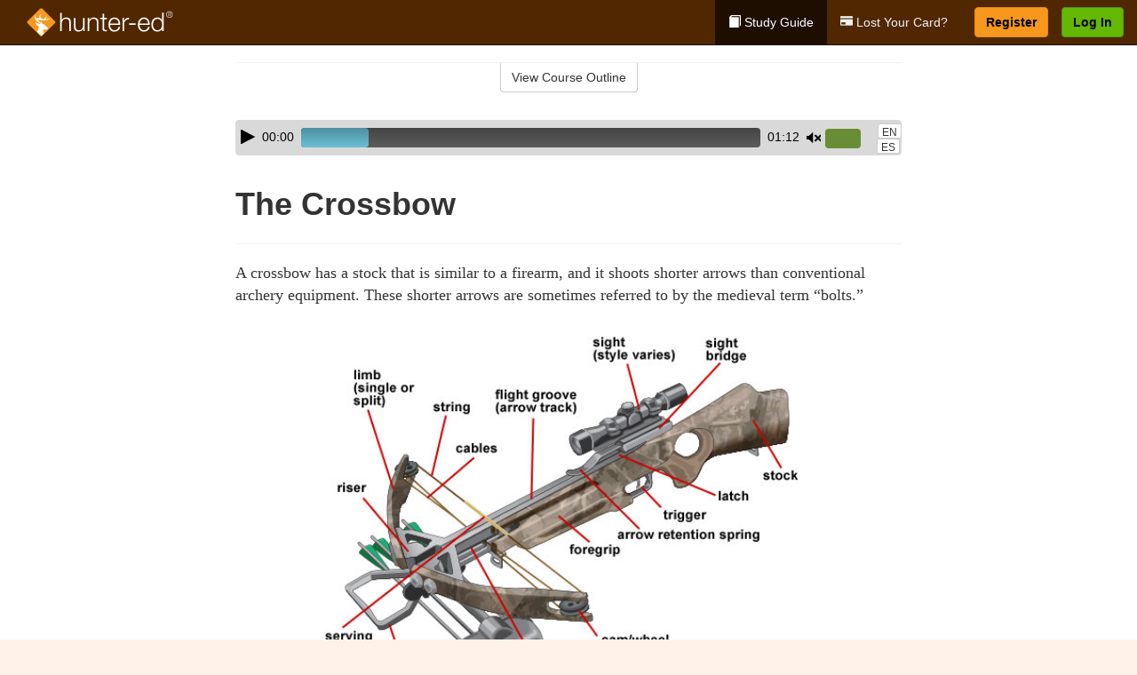

--- FILE ---
content_type: text/html; charset=utf-8
request_url: https://www.hunter-ed.com/southdakota/studyGuide/The-Crossbow/20204301_73496/
body_size: 16475
content:
<!doctype html>
<html lang="en" class="hunt ">
  <head>
    <meta charset="utf-8">
    <title>The Crossbow</title>
    <meta name="viewport" content="width=device-width, initial-scale=1">
    <script data-cfasync="false" data-report-only="off" data-prompt="1" data-ui-shadow-root="open" data-tracker-overrides="GoogleConsentMode:analytics_storage=SaleOfInfo,Analytics;ad_storage=SaleOfInfo,Advertising;ad_personalization=SaleOfInfo,Advertising" src="https://transcend-cdn.com/cm/83b16c33-9e0f-4235-a30b-542ff0278e7f/airgap.js"></script>
    <script src="https://unpkg.com/stimulus@2.0.0/dist/stimulus.umd.js"></script><script src="/assets/gtm-data-layer-463da5ae7e414d9cfe21ef206ce6fb5c962280efd95223ede095409f320661ff.js"></script><script src="/assets/segment-analytics-76c2719ef1a65f9730df9694975e5fd7f0bba250369be69c50506b5ff9f718dc.js"></script>
    <script>
  var KELP = KELP || {};
  KELP.env = {
    environment : "production",
    assetsUrl   : "https://assets.kalkomey.com",
    segmentWriteKey : "VP1lxd8dSuQBZSFFoDJSzHJnJifdpESu",
    segmentEnabled : false
  }
  
</script>
    
      <link rel="icon" type="image/png" sizes="32x32" href="/hunter/favicon-32x32.png?v=n7TXlnjj18">
  <link rel="icon" type="image/png" sizes="16x16" href="/hunter/favicon-16x16.png?v=n7TXlnjj18">

<link rel="apple-touch-icon" sizes="180x180" href="/hunter/apple-touch-icon.png?v=n7TXlnjj18">
<link rel="manifest" href="/hunter/site.webmanifest?v=n7TXlnjj18">
<link rel="mask-icon" href="/hunter/hunter-pinned-tab.svg?v=n7TXlnjj18" color="#f8971d">
<link rel="shortcut icon" href="/hunter/favicon.ico?v=n7TXlnjj18">
<meta name="apple-mobile-web-app-title" content="Hunter Ed">
<meta name="application-name" content="Hunter Ed">


    
    
    
    <link rel="stylesheet" href="/assets/application-417d554aa89e0b06dadb9389cf1ebc21b7bfa32d5c5ba068a5d887583092252d.css" media="all" />
    <link rel="stylesheet" href="/assets/hunter/site_bs3-4ab80f764b6c1eacb03ed445df1029cbfc6996a83cc587663254131ca34427b8.css" media="all" />
    
    
      <script>
    window.dataLayer = window.dataLayer || []
    dataLayer.push({
      'state': 'SD',
      'course_name': 'South Dakota Hunter Ed Course',
      'course_id': '20204301',
      'student_first_name': '',
      'student_last_name': '',
      'student_email': '',
      'student_postal_code': '',
      'student_phone': '',
      'student_age': '',
      'unit': '4',
      'topic': '2',
      'page_rank': '8'
    });
    window.dataLayer.push({'studentID': 'NULL'});
    (function(w,d,s,l,i){w[l]=w[l]||[];w[l].push({'gtm.start':
    new Date().getTime(),event:'gtm.js'});var f=d.getElementsByTagName(s)[0],
    j=d.createElement(s),dl=l!='dataLayer'?'&l='+l:'';j.async=true;j.src=
    'https://metrics.hunter-ed.com/gtm.js?id='+i+dl;f.parentNode.insertBefore(j,f);
    })(window,document,'script','dataLayer','GTM-PQZ746FB');
  </script>

    <script>
      window.dataLayer = window.dataLayer || [];
      function gtag() {
        dataLayer.push(arguments);
      }
      gtag("js", new Date());
      gtag("config", "GTM-PQZ746FB");
      gtag("set", "developer_id.dODQ2Mj", true);
      gtag('config', "GTM-PQZ746FB", { "ads_data_redaction": true });
    </script>

    
    <script src="//static.tapfiliate.com/tapfiliate.js" type="text/javascript" async></script>
<script type="text/javascript">
  (function(t,a,p){t.TapfiliateObject=a;t[a]=t[a]||function(){
  (t[a].q=t[a].q||[]).push(arguments)}})(window,'tap');

  tap('create', '4377-e8d9e6');
  tap('detect');
</script>
    <script type='text/javascript' src='/transifex.js'></script>
<script type="text/javascript" src="//cdn.transifex.com/live.js"></script>
<script type="text/javascript">
  document.addEventListener('DOMContentLoaded', function() {
    initializeTransifex(
      null,
      20204301,
      "South Dakota Hunter Ed Course",
      "southdakota",
      false,
      "en"
    );
  });
</script>

    
    <script src="/assets/hunter/preload-2fbd62fa71253879c3a1c87a6f07878ac2fb7b997714aeace42eafc5bc0313c2.js"></script>
    <meta name="csrf-param" content="authenticity_token" />
<meta name="csrf-token" content="Z4NhJE4vYqcvsm1S-_e_mNwv_Yh4CExgpjX1gkvy9YdQV9sGanuh3c-O7A2C6OhUhAkI_EOOgfjReeja7ayfSg" />
      <script>
    !function(c,n,r,t){if(!c[r]){var i,d,p=[];d="PROD"!==t&&t?"STAGING"===t?"https://cdn.gladly.qa/gladly/chat-sdk/widget.js":t:"https://cdn.gladly.com/chat-sdk/widget.js",c[r]={init:function(){i=arguments;var e={then:function(t){return p.push({type:"t",next:t}),e},catch:function(t){return p.push({type:"c",next:t}),e}};return e}},c.__onHelpAppHostReady__=function(t){if(delete c.__onHelpAppHostReady__,(c[r]=t).loaderCdn=d,i)for(var e=t.init.apply(t,i),n=0;n<p.length;n++){var a=p[n];e="t"===a.type?e.then(a.next):e.catch(a.next)}},function(){try{var t=n.getElementsByTagName("script")[0],e=n.createElement("script");e.async=!0,e.src=d+"?q="+(new Date).getTime(),t.parentNode.insertBefore(e,t)}catch(t){}}()}}
    (window,document,'Gladly','PROD');

    window.gladlyConfig = {
      appId: 'kalkomey.com-Hunter-ed'
    };

    document.addEventListener("DOMContentLoaded", function() {
      function checkForGladlyChatContainer() {
        const gladlyChatContainer = document.getElementById("gladlyChat_container");
        if (gladlyChatContainer) {
          clearInterval(intervalId);
          ignoreGladlyContainerForTransifex(gladlyChatContainer);
        }
      }

      const intervalId = setInterval(checkForGladlyChatContainer, 1000);

      function ignoreGladlyContainerForTransifex(gladlyChatContainer) {
        gladlyChatContainer.classList.add('notranslate');
      }
    });
  </script>

  
  <body data-controller="gtm-data-layer segment-analytics">

      <!-- Google Tag Manager (noscript) -->
  <noscript><iframe src="https://metrics.hunter-ed.com/ns.html?id=GTM-PQZ746FB" height="0" width="0" style="display:none;visibility:hidden"></iframe></noscript>
  <!-- End Google Tag Manager (noscript) -->

    <!--[if lt IE 11]>
<div class="container center" style="margin-bottom: 18px;">
  <p class="alert alert-warning"><strong>Your browser is <em>out-of-date!</em></strong> You must <a href="https://browsehappy.com/">upgrade to a different browser</a> to experience this site.</p>
</div>
<![endif]-->

    
<a href="#main" class="sr-only sr-only-focusable skip-to-main">Skip to main content</a>

<nav class="navbar navbar-inverse navbar-fixed-top d-flex justify-content-between" aria-label="global">
  <div class="navbar-header d-flex justify-content-between align-items-between" style="flex: 1 0 auto;">
    <div id="navbar-responsive" class="container-fluid d-flex w-100 justify-content-between align-items-between" style="flex-direction: column;">
      <div class="d-flex justify-content-between align-items-center" style="flex-grow: 1;">
        <div class="d-flex justify-content-between" style="flex: 1 0 auto; margin-right: 1rem;">
          
<a class="navbar-brand" href="/">
  <img class="img-fluid" src="https://assets.kalkomey.com/hunter/images/fm/hunter-ed-logo-rev.svg?v=1" alt="Hunter-ed.com" width="165" height="32">
</a>

        </div>
      <div style="align-self: center;">
      </div>
        <button type="button" class="navbar-toggle collapsed" style="flex-grow: 0;" data-toggle="collapse" data-target="#header-nav-items" aria-expanded="false">
          <span class="sr-only">Toggle navigation</span>
          <span class="icon-bar"></span>
          <span class="icon-bar"></span>
          <span class="icon-bar"></span>
        </button>
      </div>

      <div class="collapse navbar-collapse" style="flex-grow: 0;" id="header-nav-items">
        <ul class="nav navbar-nav navbar-right">
        <li class="active">
          <a href="/southdakota/studyGuide/20204301/"><span class="glyphicon glyphicon-book" aria-hidden="true"></span> Study Guide</a>
        </li>
          <li>
            <a href="//#card-replacement"><span class="glyphicon glyphicon-credit-card" aria-hidden="true"></span> Lost Your Card?</a>
          </li>

        <li >
          <p class="navbar-btn">
            <a  href="/southdakota/sign-up/" class="btn btn-success" id="nav_sign_up">Register</a>
          </p>
        </li>

      <li>
        <p class="navbar-btn">
          <a href="https://www.hunter-ed.com/accounts/sign_in/" class="btn btn-primary">Log In</a>
        </p>
      </li>
</ul>

      </div>
    </div>
  </div>
</nav>


    <main id="main">
      
      <div class="alert-banner">
  <noscript>
    <div class="container">
      <div class="alert alert-warning" role="alert">
        <p><strong>This site requires JavaScript.</strong> Your browser either doesn’t support JavaScript or you have it turned off.</p>
        <p>For this page to function correctly, please enable JavaScript and then refresh the page.</p>
      </div>
    </div>
  </noscript>


</div>

      


<div class="container">
  <div class="row">
    <div class="col-md-10 col-md-offset-1 col-lg-8 col-lg-offset-2">
      <div id="course-progress-nav">
        <hr class="mt-3 mb-0 border-b border-gray-700">
        <div class="panel panel-default course-nav">
          <div class="panel-heading sr-only" id="course-nav-heading">
            <h2 class="panel-title">Course Outline</h2>
          </div>
          <div id="course-nav-panel" class="panel-collapse collapse" aria-labelledby="course-nav-heading">
            <div class="panel-body" id="course-outline">
              <nav aria-label="study guide">
  <ul>
    <li>
      <button class="btn btn-link unit" type="button" data-toggle="collapse" data-target="#u73303" aria-expanded="false" aria-controls="u73303">Unit 1: Introduction to Hunter Education</button>
        <ul id="u73303" class="collapse">
            <li>
              <button class="btn btn-link topic" type="button" data-toggle="collapse" data-target="#u73303-t73304" aria-expanded="false" aria-controls="u73303-t73304">Topic 1: Firearm Safety Rules</button>
                <ul id="u73303-t73304" class="collapse complete">
                    <li><a class="page" href="/southdakota/studyGuide/Video-Welcome-to-Hunter-Ed/20204301_73305/">Video: Welcome to Hunter Ed</a></li>
                    <li><a class="page" href="/southdakota/studyGuide/The-Four-Primary-Rules-of-Firearm-Safety/20204301_73685/">The Four Primary Rules of Firearm Safety</a></li>
                    <li><a class="page" href="/southdakota/studyGuide/Additional-Rules-About-Firearm-Safety/20204301_73686/">Additional Rules About Firearm Safety</a></li>
                </ul>
            </li>
            <li>
              <button class="btn btn-link topic" type="button" data-toggle="collapse" data-target="#u73303-t73306" aria-expanded="false" aria-controls="u73303-t73306">Topic 2: The Importance of Hunter Education</button>
                <ul id="u73303-t73306" class="collapse complete">
                    <li><a class="page" href="/southdakota/studyGuide/Why-Hunter-Education/20204301_73307/">Why Hunter Education?</a></li>
                    <li><a class="page" href="/southdakota/studyGuide/Responsibility-Safety-Skills-Knowledge-and-Involvement/20204301_73308/">Responsibility, Safety Skills, Knowledge, and Involvement</a></li>
                </ul>
            </li>
            <li>
              <button class="btn btn-link topic" type="button" data-toggle="collapse" data-target="#u73303-t73309" aria-expanded="false" aria-controls="u73303-t73309">Topic 3: Funding for Hunter Education</button>
                <ul id="u73303-t73309" class="collapse complete">
                    <li><a class="page" href="/southdakota/studyGuide/Hunter-Education-Funding-Sources/20204301_73310/">Hunter Education Funding Sources</a></li>
                    <li><a class="page" href="/southdakota/studyGuide/Pittman%E2%80%93Robertson-Act/20204301_73311/">Pittman–Robertson Act</a></li>
                </ul>
            </li>
            <li>
              <button class="btn btn-link topic" type="button" data-toggle="collapse" data-target="#u73303-t73312" aria-expanded="false" aria-controls="u73303-t73312">Topic 4: Summary</button>
                <ul id="u73303-t73312" class="collapse complete">
                    <li><a class="page" href="/southdakota/studyGuide/What-You-Learned/20204301_73313/">What You Learned</a></li>
                </ul>
            </li>
        </ul>
    </li>
    <li>
      <button class="btn btn-link unit" type="button" data-toggle="collapse" data-target="#u73315" aria-expanded="false" aria-controls="u73315">Unit 2: Know Your Firearm Equipment</button>
        <ul id="u73315" class="collapse">
            <li>
              <button class="btn btn-link topic" type="button" data-toggle="collapse" data-target="#u73315-t73316" aria-expanded="false" aria-controls="u73315-t73316">Topic 1: What Is a Firearm?</button>
                <ul id="u73315-t73316" class="collapse complete">
                    <li><a class="page" href="/southdakota/studyGuide/Defining-a-Firearm/20204301_73317/">Defining a Firearm</a></li>
                    <li><a class="page" href="/southdakota/studyGuide/Basic-Parts-of-a-Firearm/20204301_73318/">Basic Parts of a Firearm</a></li>
                    <li><a class="page" href="/southdakota/studyGuide/Animation-Parts-of-a-Bolt-Action-Rifle/20204301_73319/">Animation: Parts of a Bolt-Action Rifle</a></li>
                    <li><a class="page" href="/southdakota/studyGuide/Animation-Parts-of-a-Pump-Action-Shotgun/20204301_73320/">Animation: Parts of a Pump-Action Shotgun</a></li>
                    <li><a class="page" href="/southdakota/studyGuide/Animation-Parts-of-a-Double-Action-Revolver/20204301_73321/">Animation: Parts of a Double-Action Revolver</a></li>
                    <li><a class="page" href="/southdakota/studyGuide/Animation-Parts-of-a-Semi-Automatic-Pistol/20204301_73322/">Animation: Parts of a Semi-Automatic Pistol</a></li>
                </ul>
            </li>
            <li>
              <button class="btn btn-link topic" type="button" data-toggle="collapse" data-target="#u73315-t73323" aria-expanded="false" aria-controls="u73315-t73323">Topic 2: What Is Ammunition?</button>
                <ul id="u73315-t73323" class="collapse complete">
                    <li><a class="page" href="/southdakota/studyGuide/Defining-Ammunition/20204301_73324/">Defining Ammunition</a></li>
                    <li><a class="page" href="/southdakota/studyGuide/Basic-Components-of-Ammunition/20204301_73325/">Basic Components of Ammunition</a></li>
                    <li><a class="page" href="/southdakota/studyGuide/Selecting-the-Correct-Ammunition/20204301_73692/">Selecting the Correct Ammunition</a></li>
                    <li><a class="page" href="/southdakota/studyGuide/Rifle-and-Handgun-Cartridges/20204301_73326/">Rifle and Handgun Cartridges</a></li>
                    <li><a class="page" href="/southdakota/studyGuide/Centerfire-and-Rimfire-Ammunition/20204301_73327/">Centerfire and Rimfire Ammunition</a></li>
                    <li><a class="page" href="/southdakota/studyGuide/Shotshells/20204301_73328/">Shotshells</a></li>
                    <li><a class="page" href="/southdakota/studyGuide/Choosing-the-Correct-Type-and-Size-of-Shot/20204301_73329/">Choosing the Correct Type and Size of Shot</a></li>
                    <li><a class="page" href="/southdakota/studyGuide/Shot-Sizes/20204301_73330/">Shot Sizes</a></li>
                    <li><a class="page" href="/southdakota/studyGuide/Non-Toxic-Shot/20204301_73331/">Non-Toxic Shot</a></li>
                </ul>
            </li>
            <li>
              <button class="btn btn-link topic" type="button" data-toggle="collapse" data-target="#u73315-t73332" aria-expanded="false" aria-controls="u73315-t73332">Topic 3: How a Firearm Works</button>
                <ul id="u73315-t73332" class="collapse complete">
                    <li><a class="page" href="/southdakota/studyGuide/The-Basic-Firing-Process/20204301_73333/">The Basic Firing Process</a></li>
                    <li><a class="page" href="/southdakota/studyGuide/How-the-Rifle-and-Handgun-Fire/20204301_73334/">How the Rifle and Handgun Fire</a></li>
                    <li><a class="page" href="/southdakota/studyGuide/Video-How-a-Cartridge-Is-Fired/20204301_73335/">Video: How a Cartridge Is Fired</a></li>
                    <li><a class="page" href="/southdakota/studyGuide/Video-How-the-Rifle-and-Handgun-Fire/20204301_73336/">Video: How the Rifle and Handgun Fire</a></li>
                    <li><a class="page" href="/southdakota/studyGuide/How-the-Shotgun-Shoots/20204301_73337/">How the Shotgun Shoots</a></li>
                </ul>
            </li>
            <li>
              <button class="btn btn-link topic" type="button" data-toggle="collapse" data-target="#u73315-t73338" aria-expanded="false" aria-controls="u73315-t73338">Topic 4: Common Features of Firearms: Firearm Actions</button>
                <ul id="u73315-t73338" class="collapse complete">
                    <li><a class="page" href="/southdakota/studyGuide/Introduction-to-Firearm-Actions/20204301_73339/">Introduction to Firearm Actions</a></li>
                    <li><a class="page" href="/southdakota/studyGuide/Bolt-Action/20204301_73340/">Bolt Action</a></li>
                    <li><a class="page" href="/southdakota/studyGuide/Video-How-a-Bolt-Action-Rifle-Fires/20204301_73341/">Video: How a Bolt-Action Rifle Fires</a></li>
                    <li><a class="page" href="/southdakota/studyGuide/Lever-Action/20204301_73342/">Lever Action</a></li>
                    <li><a class="page" href="/southdakota/studyGuide/Video-How-a-Lever-Action-Rifle-Fires/20204301_73343/">Video: How a Lever-Action Rifle Fires</a></li>
                    <li><a class="page" href="/southdakota/studyGuide/Pump-Action/20204301_73344/">Pump Action</a></li>
                    <li><a class="page" href="/southdakota/studyGuide/Semi-Automatic-or-Autoloading-Action/20204301_73345/">Semi-Automatic (or Autoloading) Action</a></li>
                    <li><a class="page" href="/southdakota/studyGuide/Video-How-a-Semi-Automatic-Handgun-Fires/20204301_73346/">Video: How a Semi-Automatic Handgun Fires</a></li>
                    <li><a class="page" href="/southdakota/studyGuide/Break-or-Hinge-Action/20204301_73347/">Break (or Hinge) Action</a></li>
                    <li><a class="page" href="/southdakota/studyGuide/Video-How-a-Break-Action-Shotgun-Fires/20204301_73348/">Video: How a Break-Action Shotgun Fires</a></li>
                    <li><a class="page" href="/southdakota/studyGuide/Revolving-Action/20204301_73349/">Revolving Action</a></li>
                    <li><a class="page" href="/southdakota/studyGuide/Video-How-a-Double-Action-Revolver-Fires/20204301_73350/">Video: How a Double-Action Revolver Fires</a></li>
                    <li><a class="page" href="/southdakota/studyGuide/Common-Actions-on-Rifles-and-Shotguns/20204301_73351/">Common Actions on Rifles and Shotguns</a></li>
                    <li><a class="page" href="/southdakota/studyGuide/Common-Actions-on-Handguns/20204301_73352/">Common Actions on Handguns</a></li>
                </ul>
            </li>
            <li>
              <button class="btn btn-link topic" type="button" data-toggle="collapse" data-target="#u73315-t73353" aria-expanded="false" aria-controls="u73315-t73353">Topic 5: Common Features of Firearms: Firearm Safeties</button>
                <ul id="u73315-t73353" class="collapse complete">
                    <li><a class="page" href="/southdakota/studyGuide/Safety-Mechanisms/20204301_73354/">Safety Mechanisms</a></li>
                    <li><a class="page" href="/southdakota/studyGuide/Typical-Locations-of-Safeties/20204301_73355/">Typical Locations of Safeties</a></li>
                    <li><a class="page" href="/southdakota/studyGuide/Types-of-Safeties/20204301_73356/">Types of Safeties</a></li>
                    <li><a class="page" href="/southdakota/studyGuide/Safeties-Don-t-Replace-Safe-Handling/20204301_73357/">Safeties Don't Replace Safe Handling</a></li>
                </ul>
            </li>
            <li>
              <button class="btn btn-link topic" type="button" data-toggle="collapse" data-target="#u73315-t73358" aria-expanded="false" aria-controls="u73315-t73358">Topic 6: Common Features of Firearms: Magazines and Sights</button>
                <ul id="u73315-t73358" class="collapse complete">
                    <li><a class="page" href="/southdakota/studyGuide/Magazines/20204301_73359/">Magazines</a></li>
                    <li><a class="page" href="/southdakota/studyGuide/Introduction-to-Sights/20204301_73360/">Introduction to Sights</a></li>
                    <li><a class="page" href="/southdakota/studyGuide/Sights-Bead-and-Open/20204301_73361/">Sights: Bead and Open</a></li>
                    <li><a class="page" href="/southdakota/studyGuide/Sights-Aperture-Peep/20204301_73362/">Sights: Aperture (Peep)</a></li>
                    <li><a class="page" href="/southdakota/studyGuide/Sights-Telescopic-Scope-and-Dot/20204301_73363/">Sights: Telescopic (Scope) and Dot</a></li>
                </ul>
            </li>
            <li>
              <button class="btn btn-link topic" type="button" data-toggle="collapse" data-target="#u73315-t73364" aria-expanded="false" aria-controls="u73315-t73364">Topic 7: Differences Between Firearms</button>
                <ul id="u73315-t73364" class="collapse complete">
                    <li><a class="page" href="/southdakota/studyGuide/Differences-Between-Rifles-Shotguns-and-Handguns/20204301_73365/">Differences Between Rifles, Shotguns, and Handguns</a></li>
                    <li><a class="page" href="/southdakota/studyGuide/Rifling-in-the-Rifle-or-Handgun-Bore/20204301_73366/">Rifling in the Rifle or Handgun Bore</a></li>
                    <li><a class="page" href="/southdakota/studyGuide/A-Rifle-s-or-Handgun-s-Caliber/20204301_73367/">A Rifle's or Handgun's Caliber</a></li>
                    <li><a class="page" href="/southdakota/studyGuide/A-Shotgun-s-Gauge/20204301_73368/">A Shotgun's Gauge</a></li>
                    <li><a class="page" href="/southdakota/studyGuide/Shotgun-Choke-and-Shot-String/20204301_73369/">Shotgun Choke and Shot String</a></li>
                    <li><a class="page" href="/southdakota/studyGuide/Types-of-Chokes/20204301_73370/">Types of Chokes</a></li>
                    <li><a class="page" href="/southdakota/studyGuide/Shot-String-at-Various-Distances/20204301_73371/">Shot String at Various Distances</a></li>
                    <li><a class="page" href="/southdakota/studyGuide/Steel-Shot/20204301_73372/">Steel Shot</a></li>
                </ul>
            </li>
            <li>
              <button class="btn btn-link topic" type="button" data-toggle="collapse" data-target="#u73315-t73373" aria-expanded="false" aria-controls="u73315-t73373">Topic 8: Using the Correct Ammunition</button>
                <ul id="u73315-t73373" class="collapse complete">
                    <li><a class="page" href="/southdakota/studyGuide/Match-Firearms-and-Ammunition...Correctly!/20204301_73374/">Match Firearms and Ammunition...Correctly!</a></li>
                    <li><a class="page" href="/southdakota/studyGuide/Safety-Practices-to-Help-You-Avoid-Using-Wrong-Ammunition/20204301_73375/">Safety Practices to Help You Avoid Using Wrong Ammunition</a></li>
                    <li><a class="page" href="/southdakota/studyGuide/The-Danger-of-Using-Wrong-Ammunition/20204301_73376/">The Danger of Using Wrong Ammunition</a></li>
                </ul>
            </li>
            <li>
              <button class="btn btn-link topic" type="button" data-toggle="collapse" data-target="#u73315-t73378" aria-expanded="false" aria-controls="u73315-t73378">Topic 9: A Firearm's Range</button>
                <ul id="u73315-t73378" class="collapse complete">
                    <li><a class="page" href="/southdakota/studyGuide/Know-Your-Firearm-s-Range/20204301_73379/">Know Your Firearm's Range</a></li>
                    <li><a class="page" href="/southdakota/studyGuide/Maximum-Projectile-Range-Rifle/20204301_73380/">Maximum Projectile Range: Rifle</a></li>
                    <li><a class="page" href="/southdakota/studyGuide/Maximum-Projectile-Range-Shotgun/20204301_73381/">Maximum Projectile Range: Shotgun</a></li>
                    <li><a class="page" href="/southdakota/studyGuide/Maximum-Projectile-Range-Handgun/20204301_73382/">Maximum Projectile Range: Handgun</a></li>
                    <li><a class="page" href="/southdakota/studyGuide/Video-Understanding-Ballistics/20204301_73672/">Video: Understanding Ballistics</a></li>
                </ul>
            </li>
            <li>
              <button class="btn btn-link topic" type="button" data-toggle="collapse" data-target="#u73315-t73383" aria-expanded="false" aria-controls="u73315-t73383">Topic 10: Cleaning and Storing Firearms</button>
                <ul id="u73315-t73383" class="collapse complete">
                    <li><a class="page" href="/southdakota/studyGuide/Firearm-Cleaning-Basics/20204301_73384/">Firearm Cleaning Basics</a></li>
                    <li><a class="page" href="/southdakota/studyGuide/A-Cleaning-Kit/20204301_73385/">A Cleaning Kit</a></li>
                    <li><a class="page" href="/southdakota/studyGuide/General-Cleaning-Instructions/20204301_73386/">General Cleaning Instructions</a></li>
                    <li><a class="page" href="/southdakota/studyGuide/Steps-for-Cleaning-a-Firearm/20204301_73387/">Steps for Cleaning a Firearm</a></li>
                    <li><a class="page" href="/southdakota/studyGuide/Where-to-Use-a-Brush-Cleaning-Rod-and-Cleaning-Cable/20204301_73388/">Where to Use a Brush, Cleaning Rod, and Cleaning Cable</a></li>
                    <li><a class="page" href="/southdakota/studyGuide/Video-Cleaning-a-Firearm/20204301_73389/">Video: Cleaning a Firearm</a></li>
                    <li><a class="page" href="/southdakota/studyGuide/Storing-Your-Firearm/20204301_73390/">Storing Your Firearm</a></li>
                    <li><a class="page" href="/southdakota/studyGuide/Storing-Ammunition/20204301_73391/">Storing Ammunition</a></li>
                </ul>
            </li>
            <li>
              <button class="btn btn-link topic" type="button" data-toggle="collapse" data-target="#u73315-t73392" aria-expanded="false" aria-controls="u73315-t73392">Topic 11: Summary</button>
                <ul id="u73315-t73392" class="collapse complete">
                    <li><a class="page" href="/southdakota/studyGuide/What-You-Learned/20204301_73393/">What You Learned</a></li>
                    <li><a class="page" href="/southdakota/studyGuide/What-You-Learned-cont./20204301_73394/">What You Learned (cont.)</a></li>
                    <li><a class="page" href="/southdakota/studyGuide/What-You-Learned-cont./20204301_73689/">What You Learned (cont.)</a></li>
                </ul>
            </li>
        </ul>
    </li>
    <li>
      <button class="btn btn-link unit" type="button" data-toggle="collapse" data-target="#u73396" aria-expanded="false" aria-controls="u73396">Unit 3: Basic Shooting Skills</button>
        <ul id="u73396" class="collapse">
            <li>
              <button class="btn btn-link topic" type="button" data-toggle="collapse" data-target="#u73396-t73397" aria-expanded="false" aria-controls="u73396-t73397">Topic 1: Good Marksmanship and Accuracy</button>
                <ul id="u73396-t73397" class="collapse complete">
                    <li><a class="page" href="/southdakota/studyGuide/Fundamentals-of-Good-Marksmanship/20204301_73398/">Fundamentals of Good Marksmanship</a></li>
                    <li><a class="page" href="/southdakota/studyGuide/Selecting-the-Proper-Firearm-and-Ammunition/20204301_73693/">Selecting the Proper Firearm and Ammunition</a></li>
                    <li><a class="page" href="/southdakota/studyGuide/Determining-Accuracy-Limits/20204301_73399/">Determining Accuracy Limits</a></li>
                    <li><a class="page" href="/southdakota/studyGuide/Protecting-Your-Vision-and-Hearing/20204301_73432/">Protecting Your Vision and Hearing</a></li>
                </ul>
            </li>
            <li>
              <button class="btn btn-link topic" type="button" data-toggle="collapse" data-target="#u73396-t73400" aria-expanded="false" aria-controls="u73396-t73400">Topic 2: Rifle Firing</button>
                <ul id="u73396-t73400" class="collapse complete">
                    <li><a class="page" href="/southdakota/studyGuide/Sight-Alignment/20204301_73401/">Sight Alignment</a></li>
                    <li><a class="page" href="/southdakota/studyGuide/Aligning-an-Open-Sight/20204301_73402/">Aligning an Open Sight</a></li>
                    <li><a class="page" href="/southdakota/studyGuide/Determining-Your-Dominant-or-Master-Eye/20204301_73403/">Determining Your Dominant or Master Eye</a></li>
                    <li><a class="page" href="/southdakota/studyGuide/Sighting-In-a-Rifle/20204301_73404/">Sighting-In a Rifle</a></li>
                    <li><a class="page" href="/southdakota/studyGuide/Optional-Sighting-In-Techniques/20204301_73405/">Optional Sighting-In Techniques</a></li>
                    <li><a class="page" href="/southdakota/studyGuide/Sighting-In-Procedure/20204301_73406/">Sighting-In Procedure</a></li>
                    <li><a class="page" href="/southdakota/studyGuide/Adjusting-Your-Sight/20204301_73407/">Adjusting Your Sight</a></li>
                    <li><a class="page" href="/southdakota/studyGuide/Video-Sighting-In-a-Rifle/20204301_73408/">Video: Sighting-In a Rifle</a></li>
                    <li><a class="page" href="/southdakota/studyGuide/Rifle-Firing-Techniques/20204301_73409/">Rifle-Firing Techniques</a></li>
                    <li><a class="page" href="/southdakota/studyGuide/Firing-Positions-Prone/20204301_73410/">Firing Positions: Prone</a></li>
                    <li><a class="page" href="/southdakota/studyGuide/Firing-Positions-Standing/20204301_73411/">Firing Positions: Standing</a></li>
                    <li><a class="page" href="/southdakota/studyGuide/Firing-Positions-Sitting/20204301_73412/">Firing Positions: Sitting</a></li>
                    <li><a class="page" href="/southdakota/studyGuide/Firing-Positions-Kneeling/20204301_73413/">Firing Positions: Kneeling</a></li>
                </ul>
            </li>
            <li>
              <button class="btn btn-link topic" type="button" data-toggle="collapse" data-target="#u73396-t73414" aria-expanded="false" aria-controls="u73396-t73414">Topic 3: Shotgun Shooting</button>
                <ul id="u73396-t73414" class="collapse complete">
                    <li><a class="page" href="/southdakota/studyGuide/Shooting-a-Shotgun-vs.-a-Rifle/20204301_73415/">Shooting a Shotgun vs. a Rifle</a></li>
                    <li><a class="page" href="/southdakota/studyGuide/Choosing-the-Proper-Choke/20204301_73416/">Choosing the Proper Choke</a></li>
                    <li><a class="page" href="/southdakota/studyGuide/Matching-Choke-to-Your-Quarry/20204301_73417/">Matching Choke to Your Quarry</a></li>
                    <li><a class="page" href="/southdakota/studyGuide/Patterning-Your-Shotgun/20204301_73418/">Patterning Your Shotgun</a></li>
                    <li><a class="page" href="/southdakota/studyGuide/The-Patterning-Procedure/20204301_73419/">The Patterning Procedure</a></li>
                    <li><a class="page" href="/southdakota/studyGuide/When-Is-Your-Shot-Patterning-Correct/20204301_73420/">When Is Your Shot Patterning Correct?</a></li>
                    <li><a class="page" href="/southdakota/studyGuide/Shotgun-Shooting-Stance/20204301_73421/">Shotgun-Shooting Stance</a></li>
                    <li><a class="page" href="/southdakota/studyGuide/Shouldering-Pointing-and-Pulling-the-Trigger-of-a-Shotgun/20204301_73422/">Shouldering, Pointing, and Pulling the Trigger of a Shotgun</a></li>
                    <li><a class="page" href="/southdakota/studyGuide/Leading-the-Target-Swing-Through-Method/20204301_73423/">Leading the Target: Swing-Through Method</a></li>
                    <li><a class="page" href="/southdakota/studyGuide/Leading-the-Target-Sustained-Lead/20204301_73424/">Leading the Target: Sustained Lead</a></li>
                    <li><a class="page" href="/southdakota/studyGuide/Snap-Shooting/20204301_73425/">Snap-Shooting</a></li>
                </ul>
            </li>
            <li>
              <button class="btn btn-link topic" type="button" data-toggle="collapse" data-target="#u73396-t73426" aria-expanded="false" aria-controls="u73396-t73426">Topic 4: Handgun Shooting</button>
                <ul id="u73396-t73426" class="collapse complete">
                    <li><a class="page" href="/southdakota/studyGuide/Handgun-Loading-and-Handling/20204301_73427/">Handgun Loading and Handling</a></li>
                    <li><a class="page" href="/southdakota/studyGuide/Handgun-Shooting-Position-and-Grip/20204301_73428/">Handgun-Shooting Position and Grip</a></li>
                    <li><a class="page" href="/southdakota/studyGuide/Handgun-Sight-Alignment-and-Aiming/20204301_73429/">Handgun Sight Alignment and Aiming</a></li>
                    <li><a class="page" href="/southdakota/studyGuide/Handgun-Shooting-Techniques/20204301_73430/">Handgun-Shooting Techniques</a></li>
                </ul>
            </li>
            <li>
              <button class="btn btn-link topic" type="button" data-toggle="collapse" data-target="#u73396-t73431" aria-expanded="false" aria-controls="u73396-t73431">Topic 5: Summary</button>
                <ul id="u73396-t73431" class="collapse complete">
                    <li><a class="page" href="/southdakota/studyGuide/What-You-Learned/20204301_73433/">What You Learned</a></li>
                    <li><a class="page" href="/southdakota/studyGuide/What-You-Learned-cont./20204301_73434/">What You Learned (cont.)</a></li>
                    <li><a class="page" href="/southdakota/studyGuide/What-You-Learned-cont./20204301_73690/">What You Learned (cont.)</a></li>
                </ul>
            </li>
        </ul>
    </li>
    <li>
      <button class="btn btn-link unit" type="button" data-toggle="collapse" data-target="#u73436" aria-expanded="false" aria-controls="u73436">Unit 4: Basic Hunting Skills</button>
        <ul id="u73436" class="collapse">
            <li>
              <button class="btn btn-link topic" type="button" data-toggle="collapse" data-target="#u73436-t73437" aria-expanded="false" aria-controls="u73436-t73437">Topic 1: Planning and Preparation</button>
                <ul id="u73436-t73437" class="collapse complete">
                    <li><a class="page" href="/southdakota/studyGuide/Steps-You-Should-Take-to-Prepare-for-a-Hunt/20204301_73438/">Steps You Should Take to Prepare for a Hunt</a></li>
                    <li><a class="page" href="/southdakota/studyGuide/Know-Your-Quarry/20204301_73439/">Know Your Quarry</a></li>
                    <li><a class="page" href="/southdakota/studyGuide/Understand-Animal-Characteristics/20204301_73440/">Understand Animal Characteristics</a></li>
                </ul>
            </li>
            <li>
              <button class="btn btn-link topic" type="button" data-toggle="collapse" data-target="#u73436-t73441" aria-expanded="false" aria-controls="u73436-t73441">Topic 2: Hunting Strategies</button>
                <ul id="u73436-t73441" class="collapse complete">
                    <li><a class="page" href="/southdakota/studyGuide/Introduction-to-Hunting-Strategies/20204301_73694/">Introduction to Hunting Strategies</a></li>
                    <li><a class="page" href="/southdakota/studyGuide/Still-Hunting/20204301_73442/">Still Hunting</a></li>
                    <li><a class="page" href="/southdakota/studyGuide/Stalking/20204301_73443/">Stalking</a></li>
                    <li><a class="page" href="/southdakota/studyGuide/Posting/20204301_73444/">Posting</a></li>
                    <li><a class="page" href="/southdakota/studyGuide/Using-Ground-Blinds/20204301_73445/">Using Ground Blinds</a></li>
                    <li><a class="page" href="/southdakota/studyGuide/Video-Hunting-From-a-Ground-Blind/20204301_73674/">Video: Hunting From a Ground Blind</a></li>
                    <li><a class="page" href="/southdakota/studyGuide/Using-Elevated-Stands/20204301_73446/">Using Elevated Stands</a></li>
                    <li><a class="page" href="/southdakota/studyGuide/Game-Calling/20204301_73447/">Game Calling</a></li>
                    <li><a class="page" href="/southdakota/studyGuide/Driving/20204301_73448/">Driving</a></li>
                    <li><a class="page" href="/southdakota/studyGuide/Flushing-and-Hunting-With-Dogs/20204301_73449/">Flushing and Hunting With Dogs</a></li>
                    <li><a class="page" href="/southdakota/studyGuide/Trapping/20204301_73450/">Trapping</a></li>
                </ul>
            </li>
            <li>
              <button class="btn btn-link topic" type="button" data-toggle="collapse" data-target="#u73436-t73451" aria-expanded="false" aria-controls="u73436-t73451">Topic 3: Vital Shots</button>
                <ul id="u73436-t73451" class="collapse complete">
                    <li><a class="page" href="/southdakota/studyGuide/Where-to-Shoot/20204301_73452/">Where to Shoot</a></li>
                    <li><a class="page" href="/southdakota/studyGuide/Animation-Choosing-the-Proper-Shot-Angle/20204301_73453/">Animation: Choosing the Proper Shot Angle</a></li>
                    <li><a class="page" href="/southdakota/studyGuide/Shot-Angles-Broadside/20204301_73454/">Shot Angles: Broadside</a></li>
                    <li><a class="page" href="/southdakota/studyGuide/Shot-Angles-Quartering-Away/20204301_73455/">Shot Angles: Quartering-Away</a></li>
                    <li><a class="page" href="/southdakota/studyGuide/Shot-Angles-Quartering-Toward/20204301_73456/">Shot Angles: Quartering-Toward</a></li>
                    <li><a class="page" href="/southdakota/studyGuide/Shot-Angles-Head-On/20204301_73457/">Shot Angles: Head-On</a></li>
                    <li><a class="page" href="/southdakota/studyGuide/Shot-Angles-Rear-End/20204301_73458/">Shot Angles: Rear-End</a></li>
                    <li><a class="page" href="/southdakota/studyGuide/Trailing-Wounded-Game/20204301_73459/">Trailing Wounded Game</a></li>
                    <li><a class="page" href="/southdakota/studyGuide/Approaching-Downed-Game/20204301_73460/">Approaching Downed Game</a></li>
                </ul>
            </li>
            <li>
              <button class="btn btn-link topic" type="button" data-toggle="collapse" data-target="#u73436-t73461" aria-expanded="false" aria-controls="u73436-t73461">Topic 4: Field Care of Game</button>
                <ul id="u73436-t73461" class="collapse complete">
                    <li><a class="page" href="/southdakota/studyGuide/Field-Care-Basics/20204301_73462/">Field Care Basics</a></li>
                    <li><a class="page" href="/southdakota/studyGuide/Field-Dressing-Techniques/20204301_73463/">Field Dressing Techniques</a></li>
                    <li><a class="page" href="/southdakota/studyGuide/A-Game-Care-Kit/20204301_73464/">A Game Care Kit</a></li>
                    <li><a class="page" href="/southdakota/studyGuide/Field-Dressing-Larger-Game/20204301_73465/">Field Dressing Larger Game</a></li>
                    <li><a class="page" href="/southdakota/studyGuide/Transporting-Game/20204301_73466/">Transporting Game</a></li>
                </ul>
            </li>
            <li>
              <button class="btn btn-link topic" type="button" data-toggle="collapse" data-target="#u73436-t73467" aria-expanded="false" aria-controls="u73436-t73467">Topic 5: Summary</button>
                <ul id="u73436-t73467" class="collapse complete">
                    <li><a class="page" href="/southdakota/studyGuide/What-You-Learned/20204301_73468/">What You Learned</a></li>
                </ul>
            </li>
        </ul>
    </li>
    <li>
      <button class="btn btn-link unit" type="button" data-toggle="collapse" data-target="#u73470" aria-expanded="false" aria-controls="u73470">Unit 5: Primitive Hunting Equipment and Techniques</button>
        <ul id="u73470" class="collapse">
            <li>
              <button class="btn btn-link topic" type="button" data-toggle="collapse" data-target="#u73470-t73471" aria-expanded="false" aria-controls="u73470-t73471">Topic 1: Know Your Muzzleloader</button>
                <ul id="u73470-t73471" class="collapse complete">
                    <li><a class="page" href="/southdakota/studyGuide/Introduction-to-Primitive-Equipment/20204301_73695/">Introduction to Primitive Equipment</a></li>
                    <li><a class="page" href="/southdakota/studyGuide/Parts-of-a-Muzzleloader-Firearm/20204301_73472/">Parts of a Muzzleloader Firearm</a></li>
                    <li><a class="page" href="/southdakota/studyGuide/Muzzleloader-Locks/20204301_73473/">Muzzleloader Locks</a></li>
                    <li><a class="page" href="/southdakota/studyGuide/In-Line-Muzzleloaders/20204301_73474/">In-Line Muzzleloaders</a></li>
                    <li><a class="page" href="/southdakota/studyGuide/Muzzleloading-Rifles-Shotguns-and-Handguns/20204301_73475/">Muzzleloading Rifles, Shotguns, and Handguns</a></li>
                    <li><a class="page" href="/southdakota/studyGuide/Powders-for-Muzzleloaders/20204301_73476/">Powders for Muzzleloaders</a></li>
                    <li><a class="page" href="/southdakota/studyGuide/Projectiles-for-Muzzleloaders/20204301_73477/">Projectiles for Muzzleloaders</a></li>
                </ul>
            </li>
            <li>
              <button class="btn btn-link topic" type="button" data-toggle="collapse" data-target="#u73470-t73478" aria-expanded="false" aria-controls="u73470-t73478">Topic 2: Basic Muzzleloader Safety and Skills</button>
                <ul id="u73470-t73478" class="collapse complete">
                    <li><a class="page" href="/southdakota/studyGuide/Basic-Muzzleloader-Safety/20204301_73479/">Basic Muzzleloader Safety</a></li>
                    <li><a class="page" href="/southdakota/studyGuide/Loading-a-Muzzleloader/20204301_73480/">Loading a Muzzleloader</a></li>
                    <li><a class="page" href="/southdakota/studyGuide/Steps-for-Loading-a-Muzzleloader/20204301_73481/">Steps for Loading a Muzzleloader</a></li>
                    <li><a class="page" href="/southdakota/studyGuide/Steps-for-Loading-an-In-Line-Muzzleloader/20204301_73482/">Steps for Loading an In-Line Muzzleloader</a></li>
                    <li><a class="page" href="/southdakota/studyGuide/Unloading-a-Muzzleloader/20204301_73483/">Unloading a Muzzleloader</a></li>
                    <li><a class="page" href="/southdakota/studyGuide/Firing-a-Muzzleloader/20204301_73484/">Firing a Muzzleloader</a></li>
                    <li><a class="page" href="/southdakota/studyGuide/Muzzleloader-Hang-Fire-Situations/20204301_73485/">Muzzleloader Hang Fire Situations</a></li>
                    <li><a class="page" href="/southdakota/studyGuide/Cleaning-a-Muzzleloader/20204301_73486/">Cleaning a Muzzleloader</a></li>
                    <li><a class="page" href="/southdakota/studyGuide/Video-Modern-In-Line-Muzzleloading-Safety/20204301_73687/">Video: Modern In-Line Muzzleloading Safety</a></li>
                </ul>
            </li>
            <li>
              <button class="btn btn-link topic" type="button" data-toggle="collapse" data-target="#u73470-t73487" aria-expanded="false" aria-controls="u73470-t73487">Topic 3: Know Your Bow and Arrow</button>
                <ul id="u73470-t73487" class="collapse complete">
                    <li><a class="page" href="/southdakota/studyGuide/Speed-and-Range-of-Modern-Bows/20204301_73488/">Speed and Range of Modern Bows</a></li>
                    <li><a class="page" href="/southdakota/studyGuide/Common-Bow-Types-Longbow-Stick-Bow/20204301_73489/">Common Bow Types: Longbow (Stick Bow)</a></li>
                    <li><a class="page" href="/southdakota/studyGuide/Common-Bow-Types-Recurve-Bow/20204301_73490/">Common Bow Types: Recurve Bow</a></li>
                    <li><a class="page" href="/southdakota/studyGuide/Common-Bow-Types-Compound-Bow/20204301_73491/">Common Bow Types: Compound Bow</a></li>
                    <li><a class="page" href="/southdakota/studyGuide/Stringing-a-Bow/20204301_73492/">Stringing a Bow</a></li>
                    <li><a class="page" href="/southdakota/studyGuide/Parts-of-an-Arrow/20204301_73493/">Parts of an Arrow</a></li>
                    <li><a class="page" href="/southdakota/studyGuide/Common-Types-of-Arrowheads-Points/20204301_73494/">Common Types of Arrowheads: Points</a></li>
                    <li><a class="page" href="/southdakota/studyGuide/Common-Types-of-Arrowheads-Broadheads/20204301_73495/">Common Types of Arrowheads: Broadheads</a></li>
                    <li><a class="page" href="/southdakota/studyGuide/The-Crossbow/20204301_73496/">The Crossbow</a></li>
                </ul>
            </li>
            <li>
              <button class="btn btn-link topic" type="button" data-toggle="collapse" data-target="#u73470-t73497" aria-expanded="false" aria-controls="u73470-t73497">Topic 4: Bowhunting Safety and Skills</button>
                <ul id="u73470-t73497" class="collapse complete">
                    <li><a class="page" href="/southdakota/studyGuide/Preparing-for-Safety-Before-You-Go-Out/20204301_73498/">Preparing for Safety Before You Go Out</a></li>
                    <li><a class="page" href="/southdakota/studyGuide/Bow-Shooting-Safety/20204301_73499/">Bow-Shooting Safety</a></li>
                    <li><a class="page" href="/southdakota/studyGuide/Broadhead-Safety/20204301_73500/">Broadhead Safety</a></li>
                    <li><a class="page" href="/southdakota/studyGuide/Safety-Accessories/20204301_73501/">Safety Accessories</a></li>
                    <li><a class="page" href="/southdakota/studyGuide/Bow-Shooting-Position/20204301_73502/">Bow-Shooting Position</a></li>
                    <li><a class="page" href="/southdakota/studyGuide/Nocking-an-Arrow/20204301_73503/">Nocking an Arrow</a></li>
                    <li><a class="page" href="/southdakota/studyGuide/Drawing-and-Anchoring-the-Bow/20204301_73504/">Drawing and Anchoring the Bow</a></li>
                    <li><a class="page" href="/southdakota/studyGuide/Aiming-the-Bow/20204301_73505/">Aiming the Bow</a></li>
                    <li><a class="page" href="/southdakota/studyGuide/Holding-and-Releasing-the-Bow/20204301_73506/">Holding and Releasing the Bow</a></li>
                </ul>
            </li>
            <li>
              <button class="btn btn-link topic" type="button" data-toggle="collapse" data-target="#u73470-t73507" aria-expanded="false" aria-controls="u73470-t73507">Topic 5: History of Primitive Hunting Equipment</button>
                <ul id="u73470-t73507" class="collapse complete">
                    <li><a class="page" href="/southdakota/studyGuide/History-of-Firearms/20204301_73508/">History of Firearms</a></li>
                    <li><a class="page" href="/southdakota/studyGuide/History-of-the-Bow-and-Arrow/20204301_73509/">History of the Bow and Arrow</a></li>
                </ul>
            </li>
            <li>
              <button class="btn btn-link topic" type="button" data-toggle="collapse" data-target="#u73470-t73510" aria-expanded="false" aria-controls="u73470-t73510">Topic 6: Summary</button>
                <ul id="u73470-t73510" class="collapse complete">
                    <li><a class="page" href="/southdakota/studyGuide/What-You-Learned/20204301_73511/">What You Learned</a></li>
                    <li><a class="page" href="/southdakota/studyGuide/What-You-Learned-cont./20204301_73512/">What You Learned (cont.)</a></li>
                </ul>
            </li>
        </ul>
    </li>
    <li>
      <button class="btn btn-link unit" type="button" data-toggle="collapse" data-target="#u73514" aria-expanded="false" aria-controls="u73514">Unit 6: Be a Safe Hunter</button>
        <ul id="u73514" class="collapse">
            <li>
              <button class="btn btn-link topic" type="button" data-toggle="collapse" data-target="#u73514-t73515" aria-expanded="false" aria-controls="u73514-t73515">Topic 1: Why Firearm Safety Is Important</button>
                <ul id="u73514-t73515" class="collapse complete">
                    <li><a class="page" href="/southdakota/studyGuide/Introduction-to-Firearm-Safety/20204301_73516/">Introduction to Firearm Safety</a></li>
                    <li><a class="page" href="/southdakota/studyGuide/Firearm-Safety-in-the-Home/20204301_73517/">Firearm Safety in the Home</a></li>
                    <li><a class="page" href="/southdakota/studyGuide/Hunting-Incidents/20204301_73518/">Hunting Incidents</a></li>
                    <li><a class="page" href="/southdakota/studyGuide/Main-Causes-of-Hunting-Incidents/20204301_73519/">Main Causes of Hunting Incidents</a></li>
                    <li><a class="page" href="/southdakota/studyGuide/Video-Staying-Safe-After-the-Shot/20204301_73676/">Video: Staying Safe After the Shot</a></li>
                    <li><a class="page" href="/southdakota/studyGuide/Importance-of-Safe-Backstops/20204301_73696/">Importance of Safe Backstops</a></li>
                    <li><a class="page" href="/southdakota/studyGuide/Firearm-Safety-at-the-Shooting-Range/20204301_73520/">Firearm Safety at the Shooting Range</a></li>
                </ul>
            </li>
            <li>
              <button class="btn btn-link topic" type="button" data-toggle="collapse" data-target="#u73514-t73521" aria-expanded="false" aria-controls="u73514-t73521">Topic 2: Safely Carrying Firearms in the Field</button>
                <ul id="u73514-t73521" class="collapse complete">
                    <li><a class="page" href="/southdakota/studyGuide/Introduction-to-Safe-Carries/20204301_73522/">Introduction to Safe Carries</a></li>
                    <li><a class="page" href="/southdakota/studyGuide/Video-Safe-Firearm-Carries/20204301_73677/">Video: Safe Firearm Carries</a></li>
                    <li><a class="page" href="/southdakota/studyGuide/Proper-Field-Carries-Trail-Carry/20204301_73523/">Proper Field Carries: Trail Carry</a></li>
                    <li><a class="page" href="/southdakota/studyGuide/Proper-Field-Carries-Sling-Carry/20204301_73524/">Proper Field Carries: Sling Carry</a></li>
                    <li><a class="page" href="/southdakota/studyGuide/Proper-Field-Carries-Elbow-or-Side-Carry/20204301_73525/">Proper Field Carries: Elbow or Side Carry</a></li>
                    <li><a class="page" href="/southdakota/studyGuide/Proper-Field-Carries-Two-Handed-or-Ready-Carry/20204301_73526/">Proper Field Carries: Two-Handed or "Ready" Carry</a></li>
                    <li><a class="page" href="/southdakota/studyGuide/Proper-Field-Carries-Cradle-Carry/20204301_73527/">Proper Field Carries: Cradle Carry</a></li>
                    <li><a class="page" href="/southdakota/studyGuide/Proper-Field-Carries-Shoulder-Carry/20204301_73528/">Proper Field Carries: Shoulder Carry</a></li>
                    <li><a class="page" href="/southdakota/studyGuide/Proper-Field-Carries-Three-Hunters-Side-by-Side/20204301_73529/">Proper Field Carries: Three Hunters, Side by Side</a></li>
                    <li><a class="page" href="/southdakota/studyGuide/Proper-Field-Carries-Three-Hunters-Walking-Single-File/20204301_73530/">Proper Field Carries: Three Hunters, Walking Single File</a></li>
                    <li><a class="page" href="/southdakota/studyGuide/Proper-Field-Carries-Hunters-Facing-One-Another/20204301_73531/">Proper Field Carries: Hunters Facing One Another</a></li>
                    <li><a class="page" href="/southdakota/studyGuide/Crossing-Obstacles-Alone/20204301_73532/">Crossing Obstacles: Alone</a></li>
                    <li><a class="page" href="/southdakota/studyGuide/Crossing-Obstacles-With-Others/20204301_73698/">Crossing Obstacles: With Others</a></li>
                    <li><a class="page" href="/southdakota/studyGuide/Passing-a-Firearm-to-Another-Person/20204301_73697/">Passing a Firearm to Another Person</a></li>
                    <li><a class="page" href="/southdakota/studyGuide/Video-Safe-Fence-Crossing/20204301_73678/">Video: Safe Fence Crossing</a></li>
                    <li><a class="page" href="/southdakota/studyGuide/Checking-for-Obstructions/20204301_73533/">Checking for Obstructions</a></li>
                    <li><a class="page" href="/southdakota/studyGuide/Video-Clearing-Plugged-Gun-Barrels/20204301_73679/">Video: Clearing Plugged Gun Barrels</a></li>
                </ul>
            </li>
            <li>
              <button class="btn btn-link topic" type="button" data-toggle="collapse" data-target="#u73514-t73534" aria-expanded="false" aria-controls="u73514-t73534">Topic 3: Safely Loading and Unloading Firearms</button>
                <ul id="u73514-t73534" class="collapse complete">
                    <li><a class="page" href="/southdakota/studyGuide/Loading-Firearms/20204301_73535/">Loading Firearms</a></li>
                    <li><a class="page" href="/southdakota/studyGuide/Video-Loading-and-Unloading-Firearms/20204301_73680/">Video: Loading and Unloading Firearms</a></li>
                    <li><a class="page" href="/southdakota/studyGuide/Unloading-Firearms/20204301_73536/">Unloading Firearms</a></li>
                </ul>
            </li>
            <li>
              <button class="btn btn-link topic" type="button" data-toggle="collapse" data-target="#u73514-t73537" aria-expanded="false" aria-controls="u73514-t73537">Topic 4: Transporting Firearms</button>
                <ul id="u73514-t73537" class="collapse complete">
                    <li><a class="page" href="/southdakota/studyGuide/Safely-Transporting-Firearms/20204301_73538/">Safely Transporting Firearms</a></li>
                    <li><a class="page" href="/southdakota/studyGuide/Gun-Cases-for-Transporting-Firearms/20204301_73539/">Gun Cases for Transporting Firearms</a></li>
                    <li><a class="page" href="/southdakota/studyGuide/Video-Transporting-Firearms-Safely/20204301_73681/">Video: Transporting Firearms Safely</a></li>
                </ul>
            </li>
            <li>
              <button class="btn btn-link topic" type="button" data-toggle="collapse" data-target="#u73514-t73540" aria-expanded="false" aria-controls="u73514-t73540">Topic 5: Safe Zone-of-Fire</button>
                <ul id="u73514-t73540" class="collapse complete">
                    <li><a class="page" href="/southdakota/studyGuide/What-Is-a-Zone-of-Fire/20204301_73541/">What Is a Zone-of-Fire?</a></li>
                    <li><a class="page" href="/southdakota/studyGuide/Determining-Your-Safe-Zone-of-Fire/20204301_73542/">Determining Your Safe Zone-of-Fire</a></li>
                    <li><a class="page" href="/southdakota/studyGuide/Maintaining-Your-Safe-Zone-of-Fire/20204301_73543/">Maintaining Your Safe Zone-of-Fire</a></li>
                    <li><a class="page" href="/southdakota/studyGuide/Video-Safe-Zones-of-Fire/20204301_73682/">Video: Safe Zones-of-Fire</a></li>
                </ul>
            </li>
            <li>
              <button class="btn btn-link topic" type="button" data-toggle="collapse" data-target="#u73514-t73544" aria-expanded="false" aria-controls="u73514-t73544">Topic 6: Other Safety Considerations</button>
                <ul id="u73514-t73544" class="collapse complete">
                    <li><a class="page" href="/southdakota/studyGuide/Self-Control-and-Target-Identification/20204301_73545/">Self-Control and Target Identification</a></li>
                    <li><a class="page" href="/southdakota/studyGuide/Shooting-Accuracy/20204301_73546/">Shooting Accuracy</a></li>
                    <li><a class="page" href="/southdakota/studyGuide/Alcohol-and-Drugs/20204301_73547/">Alcohol and Drugs</a></li>
                    <li><a class="page" href="/southdakota/studyGuide/Beware-of-Hang-Fires/20204301_73377/">Beware of Hang Fires</a></li>
                </ul>
            </li>
            <li>
              <button class="btn btn-link topic" type="button" data-toggle="collapse" data-target="#u73514-t73548" aria-expanded="false" aria-controls="u73514-t73548">Topic 7: Hunting From Elevated Stands</button>
                <ul id="u73514-t73548" class="collapse complete">
                    <li><a class="page" href="/southdakota/studyGuide/Introduction-to-Elevated-Stands/20204301_73549/">Introduction to Elevated Stands</a></li>
                    <li><a class="page" href="/southdakota/studyGuide/Pros-and-Cons-of-Elevated-Stands/20204301_73550/">Pros and Cons of Elevated Stands</a></li>
                    <li><a class="page" href="/southdakota/studyGuide/Types-of-Portable-Tree-Stands/20204301_73551/">Types of Portable Tree Stands</a></li>
                    <li><a class="page" href="/southdakota/studyGuide/Portable-Tree-Stands-Hang-On-Stands/20204301_73552/">Portable Tree Stands: Hang-On Stands</a></li>
                    <li><a class="page" href="/southdakota/studyGuide/Portable-Tree-Stands-Climbing-Stands/20204301_73553/">Portable Tree Stands: Climbing Stands</a></li>
                    <li><a class="page" href="/southdakota/studyGuide/Portable-Tree-Stands-Ladder-Stands/20204301_73554/">Portable Tree Stands: Ladder Stands</a></li>
                    <li><a class="page" href="/southdakota/studyGuide/Tripods-Quadpods-or-Tower-Stands-Freestanding/20204301_73555/">Tripods, Quadpods, or Tower Stands (Freestanding)</a></li>
                    <li><a class="page" href="/southdakota/studyGuide/Elevated-Stand-Location/20204301_73556/">Elevated Stand Location</a></li>
                    <li><a class="page" href="/southdakota/studyGuide/Video-Preparing-to-Hunt-From-a-Tree-Stand/20204301_73683/">Video: Preparing to Hunt From a Tree Stand</a></li>
                    <li><a class="page" href="/southdakota/studyGuide/Fall-Arrest-Systems-FAS/20204301_73557/">Fall-Arrest Systems (FAS)</a></li>
                    <li><a class="page" href="/southdakota/studyGuide/Fall-Arrest-System-Safety-Guidelines/20204301_73558/">Fall-Arrest System Safety Guidelines</a></li>
                    <li><a class="page" href="/southdakota/studyGuide/Avoiding-Suspension-Trauma/20204301_73559/">Avoiding Suspension Trauma</a></li>
                    <li><a class="page" href="/southdakota/studyGuide/Hauling-Hunting-Equipment-Into-a-Stand/20204301_73560/">Hauling Hunting Equipment Into a Stand</a></li>
                    <li><a class="page" href="/southdakota/studyGuide/Elevated-Stand-Safety/20204301_73561/">Elevated Stand Safety</a></li>
                    <li><a class="page" href="/southdakota/studyGuide/Video-Tree-Stand-Hunting-Safety/20204301_73684/">Video: Tree Stand Hunting Safety</a></li>
                </ul>
            </li>
            <li>
              <button class="btn btn-link topic" type="button" data-toggle="collapse" data-target="#u73514-t73562" aria-expanded="false" aria-controls="u73514-t73562">Topic 8: Hunting With Boats</button>
                <ul id="u73514-t73562" class="collapse complete">
                    <li><a class="page" href="/southdakota/studyGuide/Trip-Preparation-When-Hunting-With-Boats/20204301_73563/">Trip Preparation When Hunting With Boats</a></li>
                    <li><a class="page" href="/southdakota/studyGuide/Transporting-Firearms-in-a-Boat/20204301_73564/">Transporting Firearms in a Boat</a></li>
                    <li><a class="page" href="/southdakota/studyGuide/Zone-of-Fire-in-a-Boat/20204301_73565/">Zone-of-Fire in a Boat</a></li>
                    <li><a class="page" href="/southdakota/studyGuide/Surviving-Water-Emergencies/20204301_73566/">Surviving Water Emergencies</a></li>
                    <li><a class="page" href="/southdakota/studyGuide/Types-of-Personal-Flotation-Devices/20204301_73567/">Types of Personal Flotation Devices</a></li>
                    <li><a class="page" href="/southdakota/studyGuide/Dealing-With-Cold-Water-Immersion/20204301_73568/">Dealing With Cold Water Immersion</a></li>
                    <li><a class="page" href="/southdakota/studyGuide/Survival-Steps-If-You-Cannot-Get-Out-of-the-Water/20204301_73569/">Survival Steps If You Cannot Get Out of the Water</a></li>
                </ul>
            </li>
            <li>
              <button class="btn btn-link topic" type="button" data-toggle="collapse" data-target="#u73514-t73570" aria-expanded="false" aria-controls="u73514-t73570">Topic 9: Hunting With All-Terrain Vehicles</button>
                <ul id="u73514-t73570" class="collapse complete">
                    <li><a class="page" href="/southdakota/studyGuide/Introduction-to-All-Terrain-Vehicles/20204301_73571/">Introduction to All-Terrain Vehicles</a></li>
                    <li><a class="page" href="/southdakota/studyGuide/Rules-for-Safe-and-Ethical-Operation-When-Hunting-With-ATVs/20204301_73572/">Rules for Safe and Ethical Operation When Hunting With ATVs</a></li>
                    <li><a class="page" href="/southdakota/studyGuide/Know-the-Law-Before-Hunting-With-ATVs/20204301_73573/">Know the Law Before Hunting With ATVs</a></li>
                </ul>
            </li>
            <li>
              <button class="btn btn-link topic" type="button" data-toggle="collapse" data-target="#u73514-t73574" aria-expanded="false" aria-controls="u73514-t73574">Topic 10: Summary</button>
                <ul id="u73514-t73574" class="collapse complete">
                    <li><a class="page" href="/southdakota/studyGuide/What-You-Learned/20204301_73575/">What You Learned</a></li>
                    <li><a class="page" href="/southdakota/studyGuide/What-You-Learned-cont./20204301_73576/">What You Learned (cont.)</a></li>
                    <li><a class="page" href="/southdakota/studyGuide/What-You-Learned-cont./20204301_73691/">What You Learned (cont.)</a></li>
                </ul>
            </li>
        </ul>
    </li>
    <li>
      <button class="btn btn-link unit" type="button" data-toggle="collapse" data-target="#u73578" aria-expanded="false" aria-controls="u73578">Unit 7: Be a Responsible and Ethical Hunter</button>
        <ul id="u73578" class="collapse">
            <li>
              <button class="btn btn-link topic" type="button" data-toggle="collapse" data-target="#u73578-t73579" aria-expanded="false" aria-controls="u73578-t73579">Topic 1: Why Do We Have Hunting Laws?</button>
                <ul id="u73578-t73579" class="collapse complete">
                    <li><a class="page" href="/southdakota/studyGuide/Before-Hunting-Laws/20204301_73580/">Before Hunting Laws</a></li>
                    <li><a class="page" href="/southdakota/studyGuide/Benefits-of-Hunting-Laws/20204301_73581/">Benefits of Hunting Laws</a></li>
                    <li><a class="page" href="/southdakota/studyGuide/Fair-Chase/20204301_73699/">Fair Chase</a></li>
                    <li><a class="page" href="/southdakota/studyGuide/How-Hunting-Laws-Are-Passed/20204301_73582/">How Hunting Laws Are Passed</a></li>
                    <li><a class="page" href="/southdakota/studyGuide/Hunting-Law-Resources/20204301_73700/">Hunting Law Resources</a></li>
                    <li><a class="page" href="/southdakota/studyGuide/The-Hunter-s-Image-Matters/20204301_73583/">The Hunter's Image Matters</a></li>
                </ul>
            </li>
            <li>
              <button class="btn btn-link topic" type="button" data-toggle="collapse" data-target="#u73578-t73584" aria-expanded="false" aria-controls="u73578-t73584">Topic 2: Hunter Ethics</button>
                <ul id="u73578-t73584" class="collapse complete">
                    <li><a class="page" href="/southdakota/studyGuide/Being-an-Ethical-Hunter/20204301_73585/">Being an Ethical Hunter</a></li>
                    <li><a class="page" href="/southdakota/studyGuide/Respect-Natural-Resources/20204301_73586/">Respect Natural Resources</a></li>
                    <li><a class="page" href="/southdakota/studyGuide/Video-Approached-by-a-Conservation-Officer/20204301_73673/">Video: Approached by a Conservation Officer</a></li>
                    <li><a class="page" href="/southdakota/studyGuide/Respect-Other-Hunters/20204301_73587/">Respect Other Hunters</a></li>
                    <li><a class="page" href="/southdakota/studyGuide/Respect-Landowners/20204301_73588/">Respect Landowners</a></li>
                    <li><a class="page" href="/southdakota/studyGuide/Respect-Non-Hunters/20204301_73589/">Respect Non-Hunters</a></li>
                    <li><a class="page" href="/southdakota/studyGuide/Hunter-s-Personal-Code-of-Conduct/20204301_73701/">Hunter's Personal Code of Conduct</a></li>
                    <li><a class="page" href="/southdakota/studyGuide/Gray-Areas-of-Ethical-Behavior/20204301_73590/">Gray Areas of Ethical Behavior</a></li>
                </ul>
            </li>
            <li>
              <button class="btn btn-link topic" type="button" data-toggle="collapse" data-target="#u73578-t73591" aria-expanded="false" aria-controls="u73578-t73591">Topic 3: The Five Stages of Hunter Development</button>
                <ul id="u73578-t73591" class="collapse complete">
                    <li><a class="page" href="/southdakota/studyGuide/Becoming-a-True-Sportsman/20204301_73592/">Becoming a True Sportsman</a></li>
                    <li><a class="page" href="/southdakota/studyGuide/Five-Stages-Shooting-Stage/20204301_73593/">Five Stages: Shooting Stage</a></li>
                    <li><a class="page" href="/southdakota/studyGuide/Five-Stages-Limiting-Out-Stage/20204301_73594/">Five Stages: Limiting-Out Stage</a></li>
                    <li><a class="page" href="/southdakota/studyGuide/Five-Stages-Trophy-Stage/20204301_73595/">Five Stages: Trophy Stage</a></li>
                    <li><a class="page" href="/southdakota/studyGuide/Five-Stages-Method-Stage/20204301_73596/">Five Stages: Method Stage</a></li>
                    <li><a class="page" href="/southdakota/studyGuide/Five-Stages-Sportsman-Stage/20204301_73597/">Five Stages: Sportsman Stage</a></li>
                    <li><a class="page" href="/southdakota/studyGuide/True-Sportsmen-Become-Involved/20204301_73598/">True Sportsmen Become Involved</a></li>
                </ul>
            </li>
            <li>
              <button class="btn btn-link topic" type="button" data-toggle="collapse" data-target="#u73578-t73599" aria-expanded="false" aria-controls="u73578-t73599">Topic 4: Summary</button>
                <ul id="u73578-t73599" class="collapse complete">
                    <li><a class="page" href="/southdakota/studyGuide/What-You-Learned/20204301_73600/">What You Learned</a></li>
                </ul>
            </li>
        </ul>
    </li>
    <li>
      <button class="btn btn-link unit" type="button" data-toggle="collapse" data-target="#u73602" aria-expanded="false" aria-controls="u73602">Unit 8: Preparation and Survival Skills</button>
        <ul id="u73602" class="collapse">
            <li>
              <button class="btn btn-link topic" type="button" data-toggle="collapse" data-target="#u73602-t73603" aria-expanded="false" aria-controls="u73602-t73603">Topic 1: Importance of Planning and Preparation</button>
                <ul id="u73602-t73603" class="collapse complete">
                    <li><a class="page" href="/southdakota/studyGuide/Preparing-for-Risks/20204301_73604/">Preparing for Risks</a></li>
                    <li><a class="page" href="/southdakota/studyGuide/Four-Key-Parts-of-Preparing/20204301_73605/">Four Key Parts of Preparing</a></li>
                    <li><a class="page" href="/southdakota/studyGuide/The-Hunting-Plan/20204301_73606/">The Hunting Plan</a></li>
                    <li><a class="page" href="/southdakota/studyGuide/Physical-Conditioning/20204301_73607/">Physical Conditioning</a></li>
                    <li><a class="page" href="/southdakota/studyGuide/Clothing/20204301_73608/">Clothing</a></li>
                    <li><a class="page" href="/southdakota/studyGuide/Video-Effectiveness-of-Blaze-Orange/20204301_73675/">Video: Effectiveness of Blaze Orange</a></li>
                    <li><a class="page" href="/southdakota/studyGuide/Day-Pack-Survival-Kit-and-Equipment/20204301_73609/">Day Pack-Survival Kit and Equipment</a></li>
                </ul>
            </li>
            <li>
              <button class="btn btn-link topic" type="button" data-toggle="collapse" data-target="#u73602-t73610" aria-expanded="false" aria-controls="u73602-t73610">Topic 2: Topographic Maps and Compasses</button>
                <ul id="u73602-t73610" class="collapse complete">
                    <li><a class="page" href="/southdakota/studyGuide/Reading-a-Topographic-Map/20204301_73611/">Reading a Topographic Map</a></li>
                    <li><a class="page" href="/southdakota/studyGuide/Selecting-a-Compass/20204301_73612/">Selecting a Compass</a></li>
                    <li><a class="page" href="/southdakota/studyGuide/Understanding-Declination/20204301_73613/">Understanding Declination</a></li>
                    <li><a class="page" href="/southdakota/studyGuide/Plotting-Your-Progress/20204301_73614/">Plotting Your Progress</a></li>
                    <li><a class="page" href="/southdakota/studyGuide/Global-Positioning-System-GPS/20204301_73615/">Global Positioning System (GPS)</a></li>
                </ul>
            </li>
            <li>
              <button class="btn btn-link topic" type="button" data-toggle="collapse" data-target="#u73602-t73616" aria-expanded="false" aria-controls="u73602-t73616">Topic 3: Survival Skills</button>
                <ul id="u73602-t73616" class="collapse complete">
                    <li><a class="page" href="/southdakota/studyGuide/Switching-Into-Survival-Mode/20204301_73617/">Switching Into Survival Mode</a></li>
                    <li><a class="page" href="/southdakota/studyGuide/Rules-of-Survival/20204301_73618/">Rules of Survival</a></li>
                    <li><a class="page" href="/southdakota/studyGuide/S.T.O.P.-Stop-Think-Observe-Plan/20204301_73619/">S.T.O.P.: Stop, Think, Observe, Plan</a></li>
                    <li><a class="page" href="/southdakota/studyGuide/Preparing-a-Shelter/20204301_73620/">Preparing a Shelter</a></li>
                    <li><a class="page" href="/southdakota/studyGuide/Starting-a-Fire/20204301_73621/">Starting a Fire</a></li>
                    <li><a class="page" href="/southdakota/studyGuide/Signaling-for-Help/20204301_73622/">Signaling for Help</a></li>
                    <li><a class="page" href="/southdakota/studyGuide/Drinking-Enough-Water/20204301_73623/">Drinking Enough Water</a></li>
                    <li><a class="page" href="/southdakota/studyGuide/Finding-Food/20204301_73624/">Finding Food</a></li>
                </ul>
            </li>
            <li>
              <button class="btn btn-link topic" type="button" data-toggle="collapse" data-target="#u73602-t73625" aria-expanded="false" aria-controls="u73602-t73625">Topic 4: Coping With Extreme Weather</button>
                <ul id="u73602-t73625" class="collapse complete">
                    <li><a class="page" href="/southdakota/studyGuide/Hypothermia/20204301_73626/">Hypothermia</a></li>
                    <li><a class="page" href="/southdakota/studyGuide/Symptoms-and-Treatment-of-Hypothermia/20204301_73627/">Symptoms and Treatment of Hypothermia</a></li>
                    <li><a class="page" href="/southdakota/studyGuide/Frostbite/20204301_73628/">Frostbite</a></li>
                    <li><a class="page" href="/southdakota/studyGuide/Basics-of-Cold-Survival-Without-Fire/20204301_73629/">Basics of Cold Survival Without Fire</a></li>
                    <li><a class="page" href="/southdakota/studyGuide/Heat-Exhaustion-and-Heat-Stroke/20204301_73630/">Heat Exhaustion and Heat Stroke</a></li>
                </ul>
            </li>
            <li>
              <button class="btn btn-link topic" type="button" data-toggle="collapse" data-target="#u73602-t73631" aria-expanded="false" aria-controls="u73602-t73631">Topic 5: First Aid</button>
                <ul id="u73602-t73631" class="collapse complete">
                    <li><a class="page" href="/southdakota/studyGuide/Basic-First-Aid/20204301_73632/">Basic First Aid</a></li>
                    <li><a class="page" href="/southdakota/studyGuide/First-Aid-Bleeding/20204301_73633/">First Aid: Bleeding</a></li>
                    <li><a class="page" href="/southdakota/studyGuide/First-Aid-Broken-Bones/20204301_73634/">First Aid: Broken Bones</a></li>
                    <li><a class="page" href="/southdakota/studyGuide/First-Aid-Burns-CO-Poisoning-and-Chest-Wounds/20204301_73635/">First Aid: Burns, CO Poisoning, and Chest Wounds</a></li>
                    <li><a class="page" href="/southdakota/studyGuide/First-Aid-Drownings-Heart-Attacks-and-Falls-From-Tree-Stands/20204301_73702/">First Aid: Drownings, Heart Attacks, and Falls From Tree Stands</a></li>
                    <li><a class="page" href="/southdakota/studyGuide/First-Aid-Shock/20204301_73703/">First Aid: Shock</a></li>
                    <li><a class="page" href="/southdakota/studyGuide/First-Aid-Snakebite/20204301_73636/">First Aid: Snakebite</a></li>
                    <li><a class="page" href="/southdakota/studyGuide/First-Aid-Kit/20204301_73637/">First-Aid Kit</a></li>
                </ul>
            </li>
            <li>
              <button class="btn btn-link topic" type="button" data-toggle="collapse" data-target="#u73602-t73638" aria-expanded="false" aria-controls="u73602-t73638">Topic 6: Summary</button>
                <ul id="u73602-t73638" class="collapse complete">
                    <li><a class="page" href="/southdakota/studyGuide/What-You-Learned/20204301_73639/">What You Learned</a></li>
                    <li><a class="page" href="/southdakota/studyGuide/What-You-Learned-cont./20204301_73640/">What You Learned (cont.)</a></li>
                </ul>
            </li>
        </ul>
    </li>
    <li>
      <button class="btn btn-link unit" type="button" data-toggle="collapse" data-target="#u73642" aria-expanded="false" aria-controls="u73642">Unit 9: Understanding Wildlife</button>
        <ul id="u73642" class="collapse">
            <li>
              <button class="btn btn-link topic" type="button" data-toggle="collapse" data-target="#u73642-t73643" aria-expanded="false" aria-controls="u73642-t73643">Topic 1: Wildlife Conservation</button>
                <ul id="u73642-t73643" class="collapse complete">
                    <li><a class="page" href="/southdakota/studyGuide/Conservation-and-Preservation/20204301_73644/">Conservation and Preservation</a></li>
                    <li><a class="page" href="/southdakota/studyGuide/Lessons-in-Wildlife-Management/20204301_73645/">Lessons in Wildlife Management</a></li>
                    <li><a class="page" href="/southdakota/studyGuide/The-North-American-Model-of-Wildlife-Conservation/20204301_73688/">The North American Model of Wildlife Conservation</a></li>
                    <li><a class="page" href="/southdakota/studyGuide/Causes-of-Threatened-and-Endangered-Species/20204301_73646/">Causes of Threatened and Endangered Species</a></li>
                    <li><a class="page" href="/southdakota/studyGuide/Habitat-Management/20204301_73647/">Habitat Management</a></li>
                    <li><a class="page" href="/southdakota/studyGuide/Habitat-Balancing-Act/20204301_73648/">Habitat Balancing Act</a></li>
                    <li><a class="page" href="/southdakota/studyGuide/Carrying-Capacity/20204301_73649/">Carrying Capacity</a></li>
                    <li><a class="page" href="/southdakota/studyGuide/Factors-That-Affect-Surplus-of-Game-Animals/20204301_73650/">Factors That Affect Surplus of Game Animals</a></li>
                    <li><a class="page" href="/southdakota/studyGuide/The-Hunter-s-Role-in-Wildlife-Conservation/20204301_73651/">The Hunter's Role in Wildlife Conservation</a></li>
                </ul>
            </li>
            <li>
              <button class="btn btn-link topic" type="button" data-toggle="collapse" data-target="#u73642-t73652" aria-expanded="false" aria-controls="u73642-t73652">Topic 2: Wildlife Management and Conservation Principles</button>
                <ul id="u73642-t73652" class="collapse complete">
                    <li><a class="page" href="/southdakota/studyGuide/The-Wildlife-Manager-s-Role/20204301_73653/">The Wildlife Manager's Role</a></li>
                    <li><a class="page" href="/southdakota/studyGuide/Wildlife-Management-Practices/20204301_73654/">Wildlife Management Practices</a></li>
                    <li><a class="page" href="/southdakota/studyGuide/Beneficial-Habitat-Management-Practices/20204301_73655/">Beneficial Habitat Management Practices</a></li>
                </ul>
            </li>
            <li>
              <button class="btn btn-link topic" type="button" data-toggle="collapse" data-target="#u73642-t73656" aria-expanded="false" aria-controls="u73642-t73656">Topic 3: Wildlife Identification</button>
                <ul id="u73642-t73656" class="collapse complete">
                    <li><a class="page" href="/southdakota/studyGuide/Developing-Wildlife-Identification-Skills/20204301_73657/">Developing Wildlife Identification Skills</a></li>
                    <li><a class="page" href="/southdakota/studyGuide/Wildlife-Categories/20204301_73704/">Wildlife Categories</a></li>
                    <li><a class="page" href="/southdakota/studyGuide/Large-Mammals/20204301_73658/">Large Mammals</a></li>
                    <li><a class="page" href="/southdakota/studyGuide/Small-Mammals/20204301_73659/">Small Mammals</a></li>
                    <li><a class="page" href="/southdakota/studyGuide/Upland-Birds/20204301_73660/">Upland Birds</a></li>
                    <li><a class="page" href="/southdakota/studyGuide/Waterfowl/20204301_73661/">Waterfowl</a></li>
                    <li><a class="page" href="/southdakota/studyGuide/Wetland-Birds/20204301_73662/">Wetland Birds</a></li>
                    <li><a class="page" href="/southdakota/studyGuide/Birds-of-Prey/20204301_73663/">Birds of Prey</a></li>
                    <li><a class="page" href="/southdakota/studyGuide/Rare-Protected-or-Endangered-Species/20204301_73664/">Rare, Protected, or Endangered Species</a></li>
                    <li><a class="page" href="/southdakota/studyGuide/Continue-Your-Wildlife-Education/20204301_73665/">Continue Your Wildlife Education</a></li>
                </ul>
            </li>
            <li>
              <button class="btn btn-link topic" type="button" data-toggle="collapse" data-target="#u73642-t73666" aria-expanded="false" aria-controls="u73642-t73666">Topic 4: Summary</button>
                <ul id="u73642-t73666" class="collapse complete">
                    <li><a class="page" href="/southdakota/studyGuide/What-You-Learned/20204301_73667/">What You Learned</a></li>
                    <li><a class="page" href="/southdakota/studyGuide/What-You-Learned-cont./20204301_73668/">What You Learned (cont.)</a></li>
                </ul>
            </li>
        </ul>
    </li>
  </ul>
</nav>

            </div>
          </div>
          <div class="panel-footer text-center">
            <button id="course-nav-toggle" class="btn btn-default" type="button" data-toggle="collapse" data-target="#course-nav-panel" aria-expanded="false" aria-controls="course-nav-panel">
              View Course Outline
            </button>
          </div>
        </div>
      </div>
    </div>
  </div>
  <div class="row">
    <div class="col-md-10 col-md-offset-1 col-lg-8 col-lg-offset-2">
      <article class="course-content">
        <a href="#course-content-header" class="sr-only">Skip audio player</a>
        <link rel="stylesheet" href="/assets/course-audio-07f3f94041a0ddb1a338eb13004f98f977d286cc2d81a1e85c6cc5a38a2d0b11.css" />
<audio id="courseAudio" class="mejs__bootstrap" controls lang="en"
  data-available-languages="EN,ES">
	<source id="defaultAudioSrc" src="https://d29ezfz2s63yuo.cloudfront.net/en/audio/national/HE-The-Crossbow.mp3" type="audio/mpeg" />
	<source id="mp4AudioSrc" src="https://d29ezfz2s63yuo.cloudfront.net/en/audio/national/HE-The-Crossbow.m4a" type="audio/mp4" />
	<source id="oggAudioSrc" src="https://d29ezfz2s63yuo.cloudfront.net/en/audio/national/HE-The-Crossbow.ogg" type="audio/ogg" />
</audio>

        <header id="course-content-header" class="page-header">
          <h1>The Crossbow</h1>
        </header> <!-- end .page-header -->
        <div class="content">
          <span tx-content="translate_urls" style="display: contents;">
  <p>A crossbow has a stock that is similar to a firearm, and it shoots shorter arrows than conventional archery equipment. These shorter arrows are sometimes referred to by the medieval term “bolts.”</p>
</span>

<figure tx-content="translate_urls">
	<img src="https://ke-courses-production.s3.amazonaws.com/asset_files/production/55/attachments/original/crossbow_parts_compound.jpg?1477497103" alt="Compound crossbow diagram identifying parts"
   width="550"
  
   />
	<figcaption>
      <p>Compound Crossbow</p>
  </figcaption>
</figure>
<span tx-content="translate_urls" style="display: contents;">
  
<p>Safe use of a crossbow requires following the safety rules for both firearms and bows.</p>
<ul>
  <li>Many states have laws which limit the use of crossbows.</li>
  <li>Never travel with a loaded, cocked crossbow.</li>
  <li>Like conventional bows, the crossbow is limited to short-range shooting.</li>
</ul>

</span>


        </div>
      </article>

      <ul class="list-inline course-location">
        <li><span class="label label-primary">Unit 5 of 9</span></li>
        <li><span class="label label-primary">Topic 3 of 6</span></li>
        <li><span class="label label-primary">Page 9 of 9</span></li>
      </ul>
      <div class="course-controls-group">
        <a class="btn btn-lg btn-default"
            href="/southdakota/studyGuide/Common-Types-of-Arrowheads-Broadheads/20204301_73495/"
            rel="prev">
          Previous
        </a>
        <a class="btn btn-lg btn-success"
            href="/southdakota/studyGuide/Preparing-for-Safety-Before-You-Go-Out/20204301_73498/"
            rel="next">
          Next
        </a>
        <a class="btn btn-lg btn-block-xs btn-default study-guide-link"
            href="/southdakota/studyGuide/20204301/">
          Back to the Study Guide Index
        </a>
      </div><!-- end .course-controls-group -->

      
    </div>
  </div>
</div>


<!--  -->

    </main>

    <footer class="course-footer">
  <div class="container">
    <div class="row">
      <div id="about-program" class="col-sm-6">
          <a href="/">
            <img loading="lazy" class="wordmark" src="https://assets.kalkomey.com/hunter/images/fm/hunter-ed-logo.svg?v=1?v=1" alt="hunter-ed.com" width="163" height="32" />
          </a>
        <p>Hunter-ed.com is produced by Kalkomey Enterprises, LLC. Kalkomey is an official state-delegated provider that provides hunting education courses and certification and publishing hunting safety education materials.</p>
        <div class="social">
          <p class="h3">Follow Us</p>
          <ul class="list-inline list-social">
  <li>
    <a class="blog btn btn-info" href="https://www.hunter-ed.com/blog/" rel="external noopener" target="_blank" title="Check out the latest on the Hunter Ed blog" >Hunter Ed blog</a>
  </li>
  <li>
    <a class="facebook" href="https://www.facebook.com/hunterEdcom" rel="external noopener" target="_blank" title="Follow us on Facebook">Facebook</a>
  </li>
  <li>
    <a class="twitter" href="https://twitter.com/hunter_ed" rel="external noopener" target="_blank" title="Follow us on Twitter">Twitter</a>
  </li>
  <li>
    <a class="pinterest" href="https://pinterest.com/hunteredcom/" rel="external noopener" target="_blank" title="Follow us on Pinterest">Pinterest</a>
  </li>
  <li>
    <a class="youtube" href="https://www.youtube.com/user/kalkomey" rel="external noopener" target="_blank" title="Subscribe to our YouTube channel">YouTube</a>
  </li>
</ul>

        </div>
      </div>
      <div id="state-course" class="col-sm-6">
        <h3 class="fs-4 fw-normal">The South Dakota Hunter Ed Course</h3>
<p>Hunter Ed is committed to Hunting education safety. We work with the South Dakota Department of Game, Fish and Parks to produce Hunting safety education that&rsquo;s accurate, interesting, and easy to understand.</p>
      </div>
    </div>

    <nav aria-label="footer">
      <ul class="list-unstyled">
        <li class="top"><a href="#top">Top ⬆</a></li>

        <li><a href="/site/login/">Log In</a></li>
        <li><a href="/#select-your-course">Select Another State Course</a></li>

          <li><a href="//">Home</a></li>
          <li><a href="//sign-up/">Register</a></li>
        <li><a href="/partners/">Partners</a></li>
        <li><a href="https://todayshunter.com/" target="_blank" rel="external noopener">Today’s Hunter</a></li>
      </ul>
    </nav>

    <div class="kalkomey-info row">
      <div class="col-sm-6 col-md-4">
        <p class="h3">More Online Recreational Safety Courses from Kalkomey</p>
        <ul id="program-sites" class="list-unstyled">
  <li class="mt-2 mb-3">
      <img loading="lazy" src="https://assets.kalkomey.com/boater/images/fm/boat-ed-logo.svg" height="24" width="107" alt="Online Boating License Courses">
  </li>
  <li class="mt-2 mb-3">
      <img loading="lazy" src="https://assets.kalkomey.com/bowhunter/images/fm/bowhunter-ed-logo.svg" height="24" width="164" alt="Bowhunting Education Certificates">
  </li>
  <li class="mt-2 mb-3">
      <img loading="lazy" src="https://assets.kalkomey.com/crossbow/images/fm/crossbow-ed-logo.svg" height="24" width="158" alt="Official State Crossbow Education Courses">
  </li>
  <li class="mt-2 mb-3">
      <img loading="lazy" src="https://assets.kalkomey.com/offroader/images/fm/offroad-ed-logo.svg" height="24" width="131" alt="Official State Offroad Vehicle Education Courses">
  </li>
  <li class="mt-2 mb-3">
      <img loading="lazy" src="https://assets.kalkomey.com/snowmobiler/images/fm/snowmobile-ed-logo.svg" height="24" width="179" alt="Official State Snowmobile Vehicle Education Courses">
  </li>
  <li class="mt-2 mb-3">
      <img loading="lazy" src="https://assets.kalkomey.com/concealedcarry/images/fm/concealedcarry-ed-logo.svg" height="24" width="196" alt="Comprehensive Online Concealed Carry Course">
  </li>
  <li class="mt-2 mb-3">
      <img loading="lazy" src="https://assets.kalkomey.com/ilearntoboat/images/fm/ilearntoboat-logo.svg" height="20" width="144" alt="Interactive Boating Course">
  </li>
  <li class="mt-2 mb-3">
      <img loading="lazy" src="https://assets.kalkomey.com/ilearntohunt/images/fm/ilearntohunt-logo-color.png" height="20" width="144" alt="Interactive Hunting Course">
  </li>
  <li class="mt-2 mb-3">
      <img loading="lazy" src="https://assets.kalkomey.com/shared/images/logos/dronecourse-logo.svg" height="24" width="146" alt="Drone License Course">
  </li>
</ul>
      </div>

      <div class="col-sm-6 col-md-4">
        <p class="h3">Customer Support</p>
        <p>We provide support Monday through Friday from 8AM to 8PM CST and Saturday and Sunday from 8AM to 5PM CST.</p>
        <p class="h4">Phone</p>
        <a href="tel:1-800-830-2268" class="notranslate">1-800-830-2268</a>
      </div>

      <div class="col-sm-6 col-md-4">
        <p class="h3">About Kalkomey Enterprises, LLC</p>
        <p>Kalkomey is the official provider of recreational safety education materials for all 50 states. We provide online boating and hunting and other recreational safety education. <a rel="external" title="Kalkomey’s press resources" href="https://www.kalkomey.com/#home-news">View press releases.</a></p>
        <p>Hunter Ed is produced by <a href="https://www.kalkomey.com" rel="external">Kalkomey Enterprises, LLC</a>.</p>
        <address class="notranslate">
          224 W. Campbell Rd. #512<br>
          Richardson, TX 75080<br>
          1-800-830-2268<br>
        </address>
      </div>
    </div>

    <small class="copyright">
      <a href="https://www.kalkomey.com" rel="external">
        <img loading="lazy" class="kalkomey-logo" src="https://assets.kalkomey.com/shared/images/logos/kalkomey-logo.svg" alt="Kalkomey logo" width="128" height="32" />
      </a>
      <a class="text-nowrap" href="/copyright/">&copy; 2004&ndash;2026 All rights reserved.</a>
      <span id="privacy-and-terms-of-use"><a id="privacy-policy-link" class="text-nowrap" href="/privacypolicy/">Privacy Policy</a><span class="with-privacy-choices">, </span><span class="no-privacy-choices"> and </span><a class="text-nowrap" href="/terms/">Terms of Use</a><span class="with-privacy-choices"> and </span><a class="your-privacy-choices with-privacy-choices text-nowrap" href="#">Your Privacy Choices</a><span>.</span></span>
    </small>
  </div>
</footer>


    
    <script src="/assets/hunter/site_bs3-cc8a2ba97b1776f80f358b7c6f69b576c6df6d7d419936e592bb44d0214e2183.js" data-turbolinks-track="true"></script>
    <script src="/assets/application-380b75f823ad4a7d485c94314f19070c68eefe0d03b04c494a8158dbf9fc93a5.js"></script>
      <script src="/assets/course_content-817a8146d57529d392f7abb77f5566ca6428a57c5d608e84e967c51ce2228af5.js"></script>
  <script src="//ajax.googleapis.com/ajax/libs/swfobject/2.2/swfobject.js"></script>

  <script>
    $(function(){
      $('#course-nav-panel').on('show.bs.collapse', function(){
        $('#course-nav-toggle').html('Close Course Outline');
      }).on('hide.bs.collapse', function(){
        $('#course-nav-toggle').html('View Course Outline');
      })
    });
  </script>

<script>
  $('document').ready(function() {
    var ContentsNavigator = {
      init: function() {
        this.$toggle_container = $('#contents-toggle-container');
        this.$contents_list_container = $('#contents-list-container');

        this.setupListeners();
      },
      setupListeners: function() {
        var self = this;
        $('.contents-toggle-text').on('click', function(e) {
          self.toggleContents(e);
        });
      },
      toggleContents: function(e) {
        e.preventDefault();

        var self = this;

        if (this.$toggle_container.hasClass('opened')) {
          this.$toggle_container.removeClass('opened');
          this.$contents_list_container.css('height', 0);
        }
        else {
          this.$toggle_container.addClass('opened');
          this.$contents_list_container.css('height', this.getAdjustedContainerHeight());
        }
      },
      getAdjustedContainerHeight: function() {
        return ($(window).height() - this.$toggle_container.offset().top - 110);
      }
    };
    ContentsNavigator.init();
    $('#intro-modal').modal('show');
    $('#intro-modal').on('hidden', function() {
      $.ajaxSetup({
        timeout: 5000,
        cache: false,
        dataType: 'script',
        async: true,
        type: 'POST'
      });
    });
  });
</script>
  <script>
    $(document).on('click','.navbar-collapse.in',function(e) {
      if( $(e.target).is('a') ) {
          $(this).collapse('hide');
      }
    });
    $(document).on('click', function(event) {
      if (!$(event.target) != '.dropdown-menu') {
        $('.dropdown').removeClass('open');
      }
    });
    $(document).on('click','.dropdown-menu',function(e) {
      if( $(e.target).is('a') ) {
        $(this).closest('.dropdown').removeClass('open');
      }
    });
  </script>

    
    
    

    
    <script src="https://maps.googleapis.com/maps/api/js?key=AIzaSyBNNAOurIfJGm3qlkI2CN_6YCg4hQ0kxrM&amp;libraries=places&amp;callback=setGooglePlacesApiLoaded" async="async" defer="defer" data-turbo-eval="false"></script>
  <script defer src="https://static.cloudflareinsights.com/beacon.min.js/vcd15cbe7772f49c399c6a5babf22c1241717689176015" integrity="sha512-ZpsOmlRQV6y907TI0dKBHq9Md29nnaEIPlkf84rnaERnq6zvWvPUqr2ft8M1aS28oN72PdrCzSjY4U6VaAw1EQ==" data-cf-beacon='{"version":"2024.11.0","token":"5301cafc950248579a86ff92aaebf264","server_timing":{"name":{"cfCacheStatus":true,"cfEdge":true,"cfExtPri":true,"cfL4":true,"cfOrigin":true,"cfSpeedBrain":true},"location_startswith":null}}' crossorigin="anonymous"></script>
</body>
</html>
